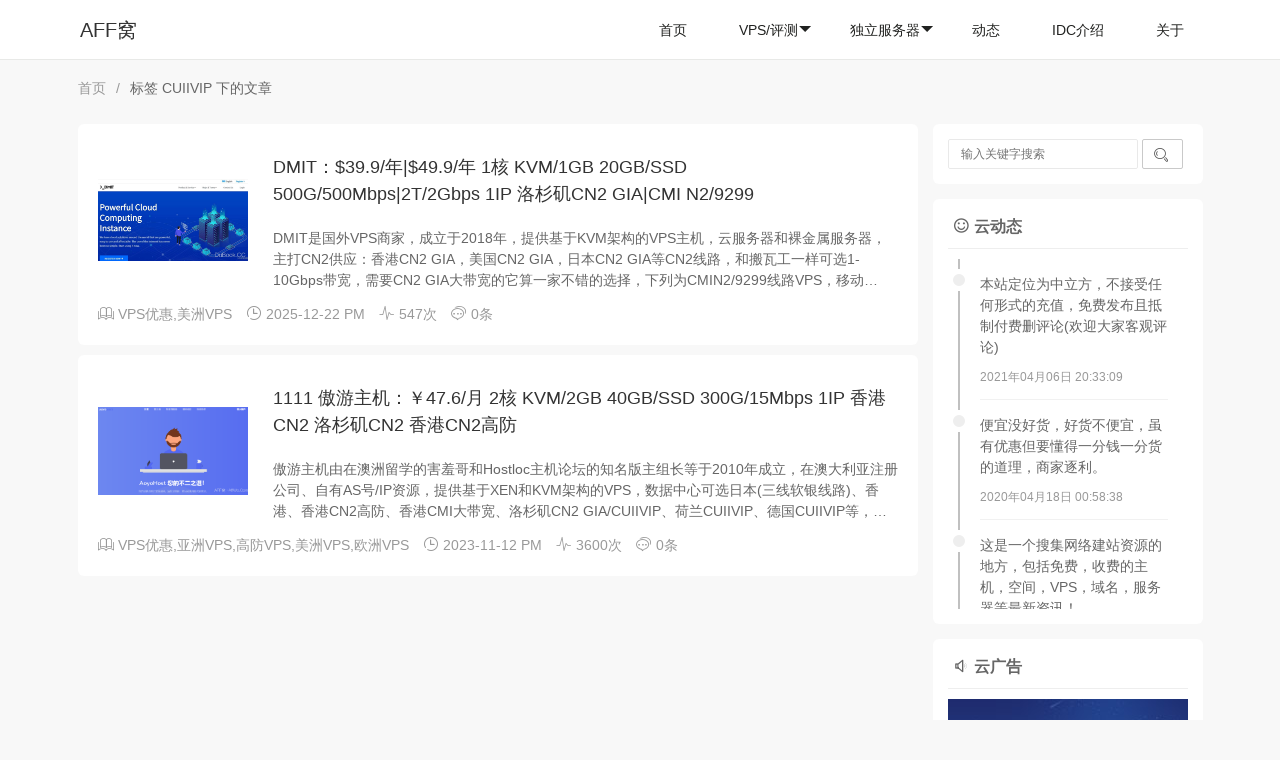

--- FILE ---
content_type: text/html; charset=UTF-8
request_url: https://www.affwo.com/tag/CUIIVIP/
body_size: 5246
content:
<!DOCTYPE HTML>
<html class="no-js">
<head>
    <meta charset="UTF-8">
    <meta http-equiv="X-UA-Compatible" content="IE=edge">
    <meta name="renderer" content="webkit">
    <meta name="viewport" content="width=device-width, initial-scale=1, maximum-scale=1">
    <title>标签 CUIIVIP 下的文章 - AFF窝 - 便宜VPS发布,美国VPS推荐,服务器推荐,美国VPS租用,国外VPS评测,VPS新手教程</title>

    <!-- 通过自有函数输出HTML头部信息 -->
    <link rel="pingback" href="https://www.affwo.com/action/xmlrpc" />
<link rel="EditURI" type="application/rsd+xml" title="RSD" href="https://www.affwo.com/action/xmlrpc?rsd" />
<link rel="wlwmanifest" type="application/wlwmanifest+xml" href="https://www.affwo.com/action/xmlrpc?wlw" />
<link rel="alternate" type="application/rss+xml" title="CUIIVIP &raquo; AFF窝 &raquo; RSS 2.0" href="https://www.affwo.com/feed/tag/CUIIVIP/" />
<link rel="alternate" type="application/rdf+xml" title="CUIIVIP &raquo; AFF窝 &raquo; RSS 1.0" href="https://www.affwo.com/feed/rss/tag/CUIIVIP/" />
<link rel="alternate" type="application/atom+xml" title="CUIIVIP &raquo; AFF窝 &raquo; ATOM 1.0" href="https://www.affwo.com/feed/atom/tag/CUIIVIP/" />
    <link rel="stylesheet" href="https://www.affwo.com/usr/themes/echo/layui/css/layui.css?v=2.5.6">
    <link rel="stylesheet" href="https://www.affwo.com/usr/themes/echo/css/style.css?t=1768814740">
    <script src="https://www.affwo.com/usr/themes/echo/layui/layui.js?v=2.5.6"></script>
    <script src="https://www.affwo.com/usr/themes/echo/js/main.js?v=2.0"></script>

    <style>
                                                            </style>
</head>
<body>
<!--[if lt IE 8]>
    <div class="browsehappy" role="dialog">当前网页 <strong>不支持</strong> 你正在使用的浏览器. 为了正常的访问, 请 <a href="http://browsehappy.com/">升级你的浏览器</a>.</div>
<![endif]-->

<div class="layui-header header">
    <div class="layui-main">
        <a class="logo" href="https://www.affwo.com/">
                        AFF窝        </a>
        
        <ul class="layui-nav">
            <li class="layui-nav-item layui-hide-xs ">
                <a href="https://www.affwo.com/">首页</a> 
            </li>
			
			            <li class="layui-nav-item">
            <a href="javascript:;">VPS/评测</a>
            <dl class="layui-nav-child">
            <a href="/category/vps/">VPS优惠</a>
            <a href="/category/asiavps/">亚洲VPS</a>
            <a href="/category/defensevps/">高防VPS</a>
            <a href="/category/americavps/">美洲VPS</a>
            <a href="/category/eurvps/">欧洲VPS</a>
            <a href="/category/course/">教程</a>
            <a href="/category/evaluation/">评测</a>
            <a href="/category/domain/">域名</a>
            <a href="/category/host/">虚拟主机</a>
            </dl>
            </li>
			
	                <li class="layui-nav-item">
            <a href="javascript:;">独立服务器</a>
            <dl class="layui-nav-child">
            <a href="/category/server/">独立服务器</a>
            <a href="/category/asiaserver/">亚洲服务器</a>
            <a href="/category/defenseserver/">高防服务器</a>
            <a href="/category/americaserver/">美洲服务器</a>
            <a href="/category/zqserver/">站群服务器</a>
            <a href="/category/10gserver/">10Gbps服务器</a>
            </dl>
            </li>
			
                                                <li class="layui-nav-item layui-hide-xs ">
                <a href="https://www.affwo.com/mylife.html" title="动态">动态</a> 
            </li>
                        <li class="layui-nav-item layui-hide-xs ">
                <a href="https://www.affwo.com/idc.html" title="IDC介绍">IDC介绍</a> 
            </li>
                        <li class="layui-nav-item layui-hide-xs ">
                <a href="https://www.affwo.com/about.html" title="关于">关于</a> 
            </li>
                        
            <li class="layui-nav-item nav-btn layui-hide-sm">
                <a href="javascript:;"><i class='layui-icon layui-icon-more'></i></a>
                <dl class="layui-nav-child">
                                            <dd><a href="https://www.affwo.com/mylife.html">动态</a></dd>
                                            <dd><a href="https://www.affwo.com/idc.html">IDC介绍</a></dd>
                                            <dd><a href="https://www.affwo.com/about.html">关于</a></dd>
                                    </dl>
            </li>
        </ul>
    </div>
</div>
<div class="layui-container">
    
                <div class="component layui-show-xs-block layui-hide-sm" style="margin: 0px 7.5px;">
            <form class="layui-form" id="search" method="post" action="{$this->options->siteUrl}" role="search">
                <div class="layui-inline input">
                    <input type="text" id="s" name="s" class="layui-input" required lay-verify="required" placeholder="输入关键字搜索" />
                </div>
                <div class="layui-inline">
                    <button class="layui-btn layui-btn-sm layui-btn-primary"><i class="layui-icon">&#xe615;</i></button>
                </div>
            </form>
        </div>
        
    <div class="layui-row layui-col-space15 main">
        <div class="map">
            <span class="layui-breadcrumb">
                <a href="https://www.affwo.com/">首页</a>
                <a><cite>
                    标签 CUIIVIP 下的文章                </cite></a>
            </span>
        </div>
        <div class="layui-col-md9 layui-col-lg9">
                                        <div class="title-article list-card">
                                            <div class="list-pic">
                            <a href="https://www.affwo.com/427.html" title="DMIT：$39.9/年|$49.9/年 1核 KVM/1GB 20GB/SSD 500G/500Mbps|2T/2Gbps 1IP 洛杉矶CN2 GIA|CMI N2/9299">
                                <img src="https://www.affwo.com/usr/img/c09c6668635119432d6077a9bd7853a0.jpg" alt="DMIT：$39.9/年|$49.9/年 1核 KVM/1GB 20GB/SSD 500G/500Mbps|2T/2Gbps 1IP 洛杉矶CN2 GIA|CMI N2/9299" class="img-full">
                            </a>
                        </div>
                                        <a href="https://www.affwo.com/427.html">
                        <h1>DMIT：$39.9/年|$49.9/年 1核 KVM/1GB 20GB/SSD 500G/500Mbps|2T/2Gbps 1IP 洛杉矶CN2 GIA|CMI N2/9299</h1>
                        <p>DMIT是国外VPS商家，成立于2018年，提供基于KVM架构的VPS主机，云服务器和裸金属服务器，主打CN2供应：香港CN2 GIA，美国CN2 GIA，日本CN2 GIA等CN2线路，和搬瓦工一样可选1-10Gbps带宽，需要CN2 GIA大带宽的它算一家不错的选择，下列为CMIN2/9299线路VPS，移动CMIN2回程，移动顶级线路。电信联通9299回程，联通顶级线路。CPU：1 核...</p>
                    </a>
                    <div class="title-msg">
                        <span><i class="layui-icon">&#xe705;</i> <a href="https://www.affwo.com/category/vps/">VPS优惠</a>,<a href="https://www.affwo.com/category/americavps/">美洲VPS</a></span>
                        <span><i class="layui-icon">&#xe60e;</i> 2025-12-22 PM </span>
                        <span class="layui-hide-xs"><i class="layui-icon">&#xe62c;</i> 547次</span>
                        <span class="layui-hide-xs"><i class="layui-icon">&#xe63a;</i> 0条</span>
                    </div>
                </div>
                            <div class="title-article list-card">
                                            <div class="list-pic">
                            <a href="https://www.affwo.com/362.html" title="1111 傲游主机：￥47.6/月 2核 KVM/2GB 40GB/SSD 300G/15Mbps 1IP 香港CN2 洛杉矶CN2 香港CN2高防">
                                <img src="https://www.affwo.com/usr/img/13f5853bd9090a0c18b90f519db3f1b7.png" alt="1111 傲游主机：￥47.6/月 2核 KVM/2GB 40GB/SSD 300G/15Mbps 1IP 香港CN2 洛杉矶CN2 香港CN2高防" class="img-full">
                            </a>
                        </div>
                                        <a href="https://www.affwo.com/362.html">
                        <h1>1111 傲游主机：￥47.6/月 2核 KVM/2GB 40GB/SSD 300G/15Mbps 1IP 香港CN2 洛杉矶CN2 香港CN2高防</h1>
                        <p>傲游主机由在澳洲留学的害羞哥和Hostloc主机论坛的知名版主组长等于2010年成立，在澳大利亚注册公司、自有AS号/IP资源，提供基于XEN和KVM架构的VPS，数据中心可选日本(三线软银线路)、香港、香港CN2高防、香港CMI大带宽、洛杉矶CN2 GIA/CUIIVIP、荷兰CUIIVIP、德国CUIIVIP等，荷兰抗投诉，CUIIVIP对标电信CN2，香港高防防御20-50G优惠码：1...</p>
                    </a>
                    <div class="title-msg">
                        <span><i class="layui-icon">&#xe705;</i> <a href="https://www.affwo.com/category/vps/">VPS优惠</a>,<a href="https://www.affwo.com/category/asiavps/">亚洲VPS</a>,<a href="https://www.affwo.com/category/defensevps/">高防VPS</a>,<a href="https://www.affwo.com/category/americavps/">美洲VPS</a>,<a href="https://www.affwo.com/category/eurvps/">欧洲VPS</a></span>
                        <span><i class="layui-icon">&#xe60e;</i> 2023-11-12 PM </span>
                        <span class="layui-hide-xs"><i class="layui-icon">&#xe62c;</i> 3600次</span>
                        <span class="layui-hide-xs"><i class="layui-icon">&#xe63a;</i> 0条</span>
                    </div>
                </div>
                        <div class="page-navigator">
                            </div>
                    </div>
        
        




<div class="sidebar layui-col-md3 layui-col-lg3">
                <div class="component layui-hide-xs">
        <form class="layui-form" id="search" method="post" action="https://www.affwo.com/" role="search">
            <div class="layui-inline input">
                <input type="text" id="s" name="s" class="layui-input" required lay-verify="required" placeholder="输入关键字搜索" />
            </div>
            <div class="layui-inline">
                <button class="layui-btn layui-btn-sm layui-btn-primary"><i class="layui-icon">&#xe615;</i></button>
            </div>
        </form>
    </div>    <div class="dynamic">
        <h3 class="title-sidebar"><i class="layui-icon">&#xe60c;</i>云动态</h3>
        <ul>
            <li><span class="layui-badge-dot layui-bg-gray"></span><p>本站定位为中立方，不接受任何形式的充值，免费发布且抵制付费删评论(欢迎大家客观评论)<small>2021年04月06日 20:33:09</small></p></li><li><span class="layui-badge-dot layui-bg-gray"></span><p>便宜没好货，好货不便宜，虽有优惠但要懂得一分钱一分货的道理，商家逐利。<small>2020年04月18日 00:58:38</small></p></li><li><span class="layui-badge-dot layui-bg-gray"></span><p>这是一个搜集网络建站资源的地方，包括免费，收费的主机，空间，VPS，域名，服务器等最新资讯！<small>2020年04月16日 01:43:27</small></p></li>
        </ul>
    </div>    <div class="ads">
        <h3 class="title-sidebar"><i class="layui-icon">&#xe645;</i>云广告</h3>
        <div>
            <a href="https://www.affwo.com/go/tengxunyun/"  title="腾讯云星星海SA2云服务器618钜惠，1核2G 首年95元" target="_blank"><img src="https://www.affwo.com/usr/themes/echo/img/240x240.jpg" /></a>
        </div>
    </div>    <div class="tags">
        <h3 class="title-sidebar"><i class="layui-icon">&#xe66e;</i>云标签</h3>
        <div>
            <a class="layui-btn layui-btn-xs layui-btn-primary" style="color: rgb(198,141,119)" href="https://www.affwo.com/tag/typecho/" title="typecho">typecho</a><a class="layui-btn layui-btn-xs layui-btn-primary" style="color: rgb(6,14,200)" href="https://www.affwo.com/tag/%E4%BF%84%E5%8B%92%E5%86%88VPS/" title="俄勒冈VPS">俄勒冈VPS</a><a class="layui-btn layui-btn-xs layui-btn-primary" style="color: rgb(52,55,41)" href="https://www.affwo.com/tag/RSA%E5%AF%86%E9%92%A5/" title="RSA密钥">RSA密钥</a><a class="layui-btn layui-btn-xs layui-btn-primary" style="color: rgb(29,143,169)" href="https://www.affwo.com/tag/Cloudie/" title="Cloudie">Cloudie</a><a class="layui-btn layui-btn-xs layui-btn-primary" style="color: rgb(41,19,165)" href="https://www.affwo.com/tag/CN2-GIA/" title="CN2 GIA">CN2 GIA</a><a class="layui-btn layui-btn-xs layui-btn-primary" style="color: rgb(17,223,142)" href="https://www.affwo.com/tag/mysql/" title="mysql">mysql</a><a class="layui-btn layui-btn-xs layui-btn-primary" style="color: rgb(35,179,250)" href="https://www.affwo.com/tag/Centos7/" title="Centos7">Centos7</a><a class="layui-btn layui-btn-xs layui-btn-primary" style="color: rgb(236,12,19)" href="https://www.affwo.com/tag/%E6%99%AF%E6%96%87%E4%BA%92%E8%81%94/" title="景文互联">景文互联</a><a class="layui-btn layui-btn-xs layui-btn-primary" style="color: rgb(11,194,252)" href="https://www.affwo.com/tag/%E8%81%94%E9%80%9A9299/" title="联通9299">联通9299</a><a class="layui-btn layui-btn-xs layui-btn-primary" style="color: rgb(214,159,44)" href="https://www.affwo.com/tag/%E6%97%A5%E6%9C%ACIIJ/" title="日本IIJ">日本IIJ</a><a class="layui-btn layui-btn-xs layui-btn-primary" style="color: rgb(2,174,255)" href="https://www.affwo.com/tag/%E8%BF%88%E9%98%BF%E5%AF%86%E6%9C%8D%E5%8A%A1%E5%99%A8/" title="迈阿密服务器">迈阿密服务器</a><a class="layui-btn layui-btn-xs layui-btn-primary" style="color: rgb(99,83,201)" href="https://www.affwo.com/tag/%E6%97%A5%E6%9C%ACCMI/" title="日本CMI">日本CMI</a><a class="layui-btn layui-btn-xs layui-btn-primary" style="color: rgb(201,20,20)" href="https://www.affwo.com/tag/%E8%A5%BF%E7%8F%AD%E7%89%99VPS/" title="西班牙VPS">西班牙VPS</a><a class="layui-btn layui-btn-xs layui-btn-primary" style="color: rgb(103,150,202)" href="https://www.affwo.com/tag/%E6%81%92%E5%88%9B%E7%A7%91%E6%8A%80/" title="恒创科技">恒创科技</a><a class="layui-btn layui-btn-xs layui-btn-primary" style="color: rgb(54,114,12)" href="https://www.affwo.com/tag/%E8%81%94%E9%80%9ACUVIP/" title="联通CUVIP">联通CUVIP</a><a class="layui-btn layui-btn-xs layui-btn-primary" style="color: rgb(52,97,138)" href="https://www.affwo.com/tag/%E4%B8%B9%E9%BA%A6VPS/" title="丹麦VPS">丹麦VPS</a><a class="layui-btn layui-btn-xs layui-btn-primary" style="color: rgb(193,98,38)" href="https://www.affwo.com/tag/%E7%BE%8E%E5%9B%BDCN2-VPS/" title="美国CN2 VPS">美国CN2 VPS</a><a class="layui-btn layui-btn-xs layui-btn-primary" style="color: rgb(202,97,139)" href="https://www.affwo.com/tag/%E6%96%AF%E5%B7%B4%E8%BE%BE/" title="斯巴达">斯巴达</a><a class="layui-btn layui-btn-xs layui-btn-primary" style="color: rgb(51,98,63)" href="https://www.affwo.com/tag/AS9299/" title="AS9299">AS9299</a><a class="layui-btn layui-btn-xs layui-btn-primary" style="color: rgb(96,65,3)" href="https://www.affwo.com/tag/%E7%9B%AE%E5%BD%95%E6%98%BE%E7%A4%BA/" title="目录显示">目录显示</a><a class="layui-btn layui-btn-xs layui-btn-primary" style="color: rgb(188,236,58)" href="https://www.affwo.com/tag/%E5%9C%A3%E4%BD%95%E5%A1%9E%E6%9C%8D%E5%8A%A1%E5%99%A8/" title="圣何塞服务器">圣何塞服务器</a><a class="layui-btn layui-btn-xs layui-btn-primary" style="color: rgb(128,108,3)" href="https://www.affwo.com/tag/CloudCone/" title="CloudCone">CloudCone</a><a class="layui-btn layui-btn-xs layui-btn-primary" style="color: rgb(235,201,4)" href="https://www.affwo.com/tag/iONcloud/" title="iONcloud">iONcloud</a><a class="layui-btn layui-btn-xs layui-btn-primary" style="color: rgb(126,190,97)" href="https://www.affwo.com/tag/%E9%9F%A9%E5%9B%BDCN2-GIA/" title="韩国CN2 GIA">韩国CN2 GIA</a><a class="layui-btn layui-btn-xs layui-btn-primary" style="color: rgb(15,114,199)" href="https://www.affwo.com/tag/%E6%97%A5%E6%9C%ACCN2/" title="日本CN2">日本CN2</a><a class="layui-btn layui-btn-xs layui-btn-primary" style="color: rgb(171,146,143)" href="https://www.affwo.com/tag/BGPTO/" title="BGPTO">BGPTO</a><a class="layui-btn layui-btn-xs layui-btn-primary" style="color: rgb(130,207,132)" href="https://www.affwo.com/tag/Chrome/" title="Chrome">Chrome</a><a class="layui-btn layui-btn-xs layui-btn-primary" style="color: rgb(203,73,238)" href="https://www.affwo.com/tag/Psychz/" title="Psychz">Psychz</a><a class="layui-btn layui-btn-xs layui-btn-primary" style="color: rgb(127,131,61)" href="https://www.affwo.com/tag/%E5%BD%A9%E8%99%B9%E7%BD%91%E7%BB%9C/" title="彩虹网络">彩虹网络</a><a class="layui-btn layui-btn-xs layui-btn-primary" style="color: rgb(3,157,69)" href="https://www.affwo.com/tag/HostDare/" title="HostDare">HostDare</a>
        </div>
    </div>   <div class="link">
        <h3 class="title-sidebar"><i class="layui-icon">&#xe64c;</i>友情链接<a style="float: right;color: #666;" href="https://www.affwo.com/about.html">申请</a></h3>
        <div>
            <a href="https://www.affwo.com" title="AffWo" target="_blank">AFF窝</a>
<a href="https://bbs.wdidc.net" title="WdidcNet" target="_blank">稳定互联论坛</a>
        </div>
    </div>    </div>
    </div>
</div>


<div class="footer">
    <div class="layui-col-md12 t-copy">
        <span class="layui-breadcrumb">
            <span>&copy; 2026 <a href="https://www.affwo.com/">AFF窝</a></span>
            <span class="layui-hide-xs"> Powered by Typecho / </span>
            <span> Themes by Echo / </span>
            <span><a href="/sitemap.xml" target="_blank"> Sitemap</a></span>
        </span>
    </div>
</div>

<script>
  var _paq = window._paq = window._paq || [];
  /* tracker methods like "setCustomDimension" should be called before "trackPageView" */
  _paq.push(['trackPageView']);
  _paq.push(['enableLinkTracking']);
  (function() {
    var u="//tj.wdidc.net/";
    _paq.push(['setTrackerUrl', u+'matomo.php']);
    _paq.push(['setSiteId', '2']);
    var d=document, g=d.createElement('script'), s=d.getElementsByTagName('script')[0];
    g.async=true; g.src=u+'wdidcnettongji.js'; s.parentNode.insertBefore(g,s);
  })();
</script>
</body>
</html>


--- FILE ---
content_type: text/css
request_url: https://www.affwo.com/usr/themes/echo/css/style.css?t=1768814740
body_size: 5089
content:
@charset "utf-8";html {
    -moz-osx-font-smoothing: grayscale;
    -webkit-font-smoothing: antialiased
}

html,body,h1,h2,h3,h4,h5,h6,div,dl,dt,dd,ul,ol,li,p,blockquote,pre,hr,figure,table,caption,th,td,form,fieldset,legend,input,button,textarea,menu {
    box-sizing: border-box;
    -moz-box-sizing: border-box;
    -webkit-box-sizing: border-box
}

* {
    margin: 0;
    padding: 0;
    list-style: none
}

h1,h2 {
    font-size: 18px;
    font-weight: 700;
    margin-top: 10px;
    margin-bottom: 10px
}

img {
    max-width: 100%;
    height: auto;
    vertical-align: middle;
    border-style: none;
}

body {
    background: #f8f8f8;
    font-family: "Consolas","NSimSun","STSong,NSimSun","新宋体","Arial",sans-serif;
    font-size: 14px;
    -webkit-font-smoothing: antialiased;
    -webkit-overflow-scrolling: touch;
    line-height: 1.5
}

h1, h2, h3, h4, h5, h6 {
    font-weight: 500;
}

.md_content li {
    list-style: disc;
}
.md_content ol, .md_content ul {
    padding-left: 2em;
}

.text-center {
    text-align:center;
}

pre,code {
    background: #F3F3F3;
    font-family: Menlo,Monaco,Consolas,"Lucida Console","Courier New",monospace;
    font-size: .92857em;
}

code {
    padding: 2px 4px;
    color: #B94A48;
}

pre {
    padding: 8px;
    overflow: auto;
    max-height: 400px;
    margin: 1em 0px;
    border-radius: 3px;
}

pre code {
    padding: 3px;
    color: #444;
}

blockquote {
    margin: 1em 0;
    padding-left: 1.5em;
    border-left: 4px solid #eee;
    color: #666;
}

table {
    border: 1px solid #ddd;
    width: 100%;
}

table th,table td {
    padding: 5px 10px;
    border: 1px solid #eee;
}

table th {
    background: #f3f3f3;
}

h1,h2,h3,h4,h5,h6 {
    font-family: "Helvetica Neue",Helvetica,Arial,"PingFang SC","Hiragino Sans GB","WenQuanYi Micro Hei","Microsoft Yahei",sans-serif;
}

input[type="text"],input[type="email"],input[type="url"],input[type="password"],textarea {
    padding: 5px;
    border: 1px solid #E9E9E9;
    width: 100%;
    border-radius: 2px;
    -webkit-box-sizing: border-box;
    -moz-box-sizing: border-box;
    box-sizing: border-box;
}

textarea {
    resize: vertical;
}

/* 头部 */
.header{
    border-bottom: 1px solid #e8e9e7;
    background-color: rgba(255,255,255,1);
}
.logo{
    position: absolute;
    left: 10px;
    top: 16px;
    font-size: 1.4em;
}
.logo img{
    width: 82px;
    height: 31px;
}

.header .layui-nav{
    position: absolute;
    right: 0;top: 0;
    padding: 0;
    background: none;
}
.header .layui-nav .layui-nav-item{
    margin: 0 10px; 
}
.header .layui-nav .layui-nav-item:after,.header .layui-nav .layui-nav-bar{
    height: 1px;
    background-color: #6bc30d;
}
.header .layui-nav .layui-nav-item a{
    color: #212220;
    padding: 0 16px;
}
.header .layui-nav .layui-nav-item a:hover{
    color: #6bc30d;
}
.header .layui-nav .layui-nav-item[mobile]{
    display: none;
}

.header .layui-nav .layui-nav-more {
    margin-top: -4px;
    border-color: #212220 transparent transparent;
}
.header .layui-nav .layui-nav-mored {
    margin-top: -12px;
    border-style: dashed dashed solid;
    border-color: transparent transparent #212220;
}


.layui-container .main{
    margin: 10px auto;
}

.layui-badge:empty {
    display: none;
}

.map {
    margin-bottom: 10px;
}

/* 面板 */
.list-card {
    border-radius: 6px;
    margin-bottom: 10px;
}

.list-card .list-pic {
    width: 150px;
    height: 150px;
    line-height: 150px;
    float: left;
    text-align: center;
    overflow: hidden;
    margin-right: 25px
}

.list-card .list-pic img {
    max-width: 100%
}

.list-card p {
    display: -webkit-box;
    -webkit-line-clamp: 3;
    -webkit-box-orient: vertical;
    overflow: hidden
}

.title-article {
    background: #fff;
    overflow: hidden;
    padding: 20px 20px 10px 20px;
    position: relative
}

.title-article h1 {
    padding-bottom: 10px
}

.title-article p {
    margin-bottom: 10px;
    color: #666
}

.title-article p span {
    margin-right: 10px
}

.title-article .titlepic {
    background: #fff;
    width: 150px;
    height: 150px;
    line-height: 150px;
    float: left;
    text-align: center
}

.title-article .titlepic img {
    max-width: 110px;
    max-height: 110px
}

.title-article .title-msg {
    margin-bottom: 10px
}

.title-article .title-msg span {
    color: #999;
    margin-right: 10px
}

.title-article .title-msg span a {
    color: inherit
}

.title-article .title-msg span a:hover {
    color: #1e9fff
}

.title-article .title-right {
    position: absolute;
    top: 20px;
    right: 15px;
    background: #f5f5f5;
    padding: 10px;
    overflow: hidden
}

.title-article .title-right img {
    max-width: 120px !important;
    max-height: 120px !important
}

.title-sidebar {
    border-bottom: 1px solid #eee;
    width: 100%;
    color: #666;
    font-weight: 600;
    padding-bottom: 10px;
    margin-bottom: 10px;
    overflow: hidden;
}

.title-sidebar i {
    color: #666;
    margin: 5px
}

.title-sidebar h3 {
    font-weight: 600
}

.text,.reward,.copy-text,.page-text,.relates,.user-text,.comment-text,.tags-text {
    background: #fff;
    padding: 20px;
}

.text {
    padding-top: 0;
    padding-bottom: 0;
    line-height: 2;
    overflow: hidden
}

.text .tab-content {
    padding-top: 15px;
    padding-bottom: 15px;
    margin-bottom: 10px;
    height: 500px;
    overflow-y: scroll
}

.text img:not([class]) {
    max-width: 80% !important;
    height: auto !important;
    margin: 20px auto;
    display: block;
}

.copy-text {
    color: #666;
}

.copy-text div {
    font-size: 12px;
    background: #f5f5f5;
    padding: 10px;
    border-radius: 4px;
    overflow: hidden;
    line-height: 2
}

.page-text {
    margin-bottom: 10px;
    font-size: 14px;
    overflow: hidden
}

.page-text div:first-child {
    margin-bottom: 10px
}

.page-text a {
    width: 90%;
    display: inline-block
}

.page-text span {
    margin-right: 10px
}


/* 搜索框 */
.component {
    background: #fff;
    padding: 15px;
    margin-bottom: 15px;
    border-radius: 6px;
    overflow: hidden
}
.component .layui-input {
    width: 190px;
    height: 30px;
    padding-left: 12px;
    font-size: 12px;
}

/* 搜索不到内容 */
.post {
    background: #fff;
    padding: 15px;
    margin-bottom: 15px;
    border-radius: 6px;
    overflow: hidden
}
.post .post-title {
    text-align:center;
}

/* 分类 */
.column {
    background: #fff;
    padding: 15px;
    margin-bottom: 15px;
    border-radius: 6px;
    overflow: hidden
}

.column ul {
    overflow: hidden
}

.column ul li {
    padding: 5px 10px
}

.column ul span {
    float: right;
    color: #999
}

.column ul i {
    color: #666
}

/* 博主动态 */
.dynamic {
    background: #fff;
    padding: 15px;
    margin-bottom: 15px;
    border-radius: 6px;
    overflow: hidden
}

.dynamic ul {
    padding-left: 10px;
    padding-right: 10px;
    height: 350px;
    overflow: scroll;
    overflow-x: hidden
}

.dynamic ul li {
    position: relative;
    padding: 10px 10px 0 20px;
    border-left: 2px solid #c0c0c0
}

.dynamic ul li span {
    position: absolute;
    left: -12px;
    top: 10px;
    padding: 2px;
    border: 5px solid #fff
}

.dynamic ul li a {
    color: #3f3f3f
}

.dynamic ul li p {
    margin-top: 5px;
    padding-bottom: 14px;
    color: #666;
    border-bottom: 1px solid #f1f1f1
}

.dynamic ul li small {
    display: inherit;
    color: #999;
    margin-top: 10px
}

.dynamic ul li img {
    width: 50%
}

.dynamic ul li:hover span {
    background: #888 !important
}

.dynamic ul li:hover a {
    color: #3280fc
}

.dynamic ul li:hover p {
    color: #303030
}

/* 标签云 */
.tags {
    background: #fff;
    padding: 15px;
    margin-bottom: 15px;
    border-radius: 6px;
    overflow: hidden
}

.tags div a {
    margin: 0 6px 5px 0 !important;
    white-space: nowrap;
    text-overflow: ellipsis;
    overflow: hidden
}

.tags-text i {
    color: #666
}

/* 广告 */
.ads {
    background: #fff;
    padding: 15px;
    margin-bottom: 15px;
    border-radius: 6px;
    overflow: hidden
}

/* 友情链接 */
.link {
    background: #fff;
    padding: 15px;
    margin-bottom: 15px;
    border-radius: 6px;
    overflow: hidden
}

.link div a {
    display: inline-block;
    text-align: center;
    width: 45%;
    margin: 0 6px 5px 0 !important;
    white-space: nowrap;
    text-overflow: ellipsis;
    overflow: hidden;
    border: none;
    border-bottom: 1px solid #f0f0f0;
    height: 22px;
    line-height: 22px;
    font-size: 12px;
    background-color: #fff;
    color: #555;
}

.link i {
    color: #666
}

/* 页码 */
.page-navigator {
    padding: 15px;
    margin-left: auto;
    margin-right: auto;
    text-align: center;
    display: inherit
}

.page-navigator a:hover {
    background: #393d49;
    color: #fff
}

.page-navigator .current {
    background: #333742;
    color: #fff
}

/* 底部 */
.footer {
    background: #fff;
    margin-top: 15px;
    padding-top: 20px;
    padding-bottom: 30px
}

.footer span {
    color: #999
}

.footer .t-copy {
    text-align: center;
}

/* 评论 */
.pinglun {
    margin-bottom: 10px
}

.pinglun li {
    margin-bottom: 10px
}

.pinglun .pl-dan {
    border-radius: 4px
}

.pinglun .t-p {
    float: left
}

.pinglun .t-p img {
    width: 50px;
    height: 50px;
    border: 4px solid rgba(210,210,210,0.2);
    border-radius: 200px
}

.pinglun .t-u {
    margin-left: 70px;
    line-height: 22px;
    padding-bottom: 10px;
    margin-bottom: 10px
}

.pinglun .t-u .t-g {
    color: #999;
    font-size: 12px
}

.pinglun .t-u .t-btn a {
    font-size: 12px;
    padding: 2px 5px;
    border-radius: 4px;
    margin-right: 10px;
    border: #e2e2e2 1px solid;
    color: #909090
}

.pinglun .t-u .t-btn a:hover {
    background: #1ab667;
    color: #fff;
    border: #1ab667 1px solid
}

.pinglun .t-s {
    margin-top: 10px;
    margin-bottom: 10px;
    color: #888
}

.pinglun .t-s a {
    float: left;
    margin-right: 10px;
    color: #888
}

.pinglun .t-s p {
    word-break: break-all;
}

.pinglun .cancel-comment-reply {
    background: #f05050;
    padding: 2px 5px;
    border-radius: 4px;
    display: inline-block;
    margin-bottom: 10px
}

.pinglun .cancel-comment-reply a {
    color: #fff
}

.comment-children .pl-dan {
    padding-left: 65px;
}

.comment-children .t-u {
    margin-left: 30px;
    padding-left: 38px;
    border-left: 1px solid #eee;
}

/* 头条新闻 */
.detail {
    background: #fff;
    padding: 20px;
    margin-bottom: 10px;
    overflow: hidden;
    clear: both
}

.detail h3 {
    display: block;
    margin-top: 28px;
    margin-bottom: 14px;
    padding-left: 15px;
    border-left: 5px solid #ffc81f;
    background-color: transparent;
    color: #363636;
    text-align: left;
    font-weight: 700;
    font-size: 24px;
    font-family: Tahoma,Arial,Hiragino Sans GB,å†¬é’é»‘,Microsoft YaHei,å¾®è½¯é›…é»‘,SimSun,å®‹ä½“,Heiti,é»‘ä½“,sans-serif;
    line-height: 32px
}

.detail a {
    border-bottom: 1px solid #ffc81f;
    text-decoration: none;
}

.detail>* {
    margin-bottom: 24px;
}

.detail img {
    display: block;
    margin: 0 auto 8px;
    max-width: 100%;
    width: 100%;
    height: auto;
}

/* 动态页 */
.mylife {
    background: #fff;
    padding: 20px;
    margin-bottom: 10px;
    overflow: hidden;
    clear: both
}

.mylife .t-p {
    float: left;
    height: auto
}

.mylife .t-p img {
    width: 42px;
    height: 42px;
    border-radius: 200px;
    box-shadow: 2px 5px 25px #efefef
}

.mylife .t-r {
    margin-left: 50px;
    padding-bottom: 15px;
    margin-bottom: 15px;
    border-bottom: 1px #eee solid;
    color: #555
}

.mylife .t-r strong {
    font-size: 16px
}

.mylife .t-r p {
    margin-top: 5px;
    margin-bottom: 5px
}

.mylife .t-r p img {
    max-width: 200px;
    margin-top: 10px;
    display: inherit
}

.mylife .t-r p video {
    background: #222
}

.mylife .t-r span {
    font-size: 12px
}

.about-life {
    height: 180px;
    background: #fff;
    overflow: hidden
}

.about-life .t-w {
    background: #eee;
    padding-left: 15px;
    padding-right: 15px;
    height: 65%
}

.about-life .t-u {
    float: left;
    margin-top: 30px
}

.about-life .t-u img {
    border-radius: 200px
}

.about-life .t-t {
    margin-left: 150px;
    padding-top: 20px
}

.about-life .t-t h1 span {
    font-size: 12px;
    color: #666
}

.about-life .t-t h1 span i {
    margin-right: 6px;
    margin-left: 8px
}

.about-life .t-d {
    color: #666
}

/* .about-life .t-i {
    margin-top: 15px;
    padding-top: 10px
} */

.about-life .t-i i {
    font-size: 12px !important
}

.about-life .t-i a {
    background: #aaa;
    margin: 0;
    display: inline-block;
    color: #fff;
    white-space: nowrap;
    text-align: center;
    height: 30px;
    line-height: 30px;
    padding: 0 10px;
    font-size: 12px;
    border-radius: 100px;
}

.title-life {
    clear: both;
    background: #fff;
    width: 100%;
    float: left;
    padding-left: 20px;
    padding-right: 20px;
    margin-top: 10px;
    border-bottom: 1px #eee solid;
    line-height: 48px;
    box-sizing:border-box;
}

.title-life h3 {
    float: left;
    font-weight: 600
}

.title-life span {
    float: right;
    font-size: 12px;
    color: #666
}

/* 归档 */
.archives {
    padding: 15px;
    background: #fff;
    color: #666
}

.archives legend {
    font-size: 16px
}

.archives a {
    color: #555 !important;
    line-height: 2
}

.archives h3 a {
    line-height: 0
}

.archives small {
    display: block;
    margin-bottom: 20px;
    color: #999
}

.title-page {
    margin-bottom: 15px;
    color: #666;
    line-height: 2.4
}

.title-page h3 {
    color: #555
}

/* 新归档 */
.timeline-header {
    display: block;
    width: 12em;
    margin-right: 2px;
    margin-left: 2px;
    text-align: center
}

.timeline-header .layui-btn {
    height: 30px;
    line-height: 30px;
}

.timeline-header h2 {
    padding: 0px;
    margin: 0px;
    font-size: 14px;
    font-weight: normal;
    line-height: 30px;
}

.timeline-item {
    display: block
}

.timeline-item:after, .timeline-item:before {
    box-sizing: border-box;
    display: table;
    content: " "
}

.timeline-wrap {
    border-color: #bfbfbf;
    display: block;
    padding: 10px 0 5px 20px;
    margin-left: 6em;
    border-style: solid;
    border-width: 0 0 0 1px;
    margin-bottom: 0px !important;
}

.timeline-wrap:after, .timeline-wrap:before {
    box-sizing: border-box;
    display: table;
    content: " "
}

.timeline-wrap:before {
    top: 4px;
    float: left;
    width: 10px;
    height: 10px;
    margin-left: -26px;
    background: #edf1f2;
    border-color: inherit;
    border-style: solid;
    border-width: 3px;
    border-radius: 50%;
    content: "";
    box-shadow: 0 0 0 4px #f0f3f4;
    transition: all .3s ease;
}

.timeline-wrap:hover:before {
    border-color: #1e87f0;
}

.timeline-date {
    display: block;
    float: left;
    width: 4.5em;
    margin-left: -7.5em;
    text-align: right
}

.timeline-content {
    display: inline-block;
    border-radius: 2px;
}

.timeline-content, .timeline-date, .timeline-wrap:before {
    position: relative;
}

.timeline-content a {
    line-height: 0
}

.timeline-content a:hover {
    text-decoration: none;
    color: #1e87f0 !important;
}

.timeline-text {
    padding: 5px;
    border-bottom: 0px !important;
}

.timeline-text a:before, .timeline-content a:before {
    content: "";
    padding: 0px;
    box-sizing: border-box;
}

.timeline-menu {
    background: #fff;
    padding: 15px;
    margin-bottom: 15px;
    border-radius: 6px;
    overflow: hidden;
}

.timeline-menu ul {
    padding-left: 10px;
    padding-right: 10px;
    max-height: 500px;
    overflow: scroll;
    overflow-x: hidden
}

.timeline-menu-fixed {
    position: fixed;
    top: 10px;
}

.timeline-menu .active {
    background: rgba(175, 167, 167, 0.1);
}

/* 首页轮播图 */
.layui-carousel img{
    width: 100%;
    height: 180px;
}

/* 密码保护美化 */
.protected p {
    text-align:center;
}
.protected input[type="password"] {
    width: 50%;
}
.protected .submit {
    display: inline-block;
    height: 38px;
    line-height: 38px;
    padding: 0 18px;
    background-color: #1E9FFF;
    color: #fff;
    white-space: nowrap;
    text-align: center;
    font-size: 14px;
    border: none;
    border-radius: 2px;
    cursor: pointer;
}

/* 自适应布局 */
@media (min-width: 1200px) {
    
}

@media (max-width: 1200px) {
    .layui-main {
        width: 100%;
    }
    .component .layui-input {
        width: 140px;
    }
}

@media (max-width: 992px) {
    .layui-main {
        width: 100%;
    }
    .component .input {
        width: 82%;
    }
    .component .layui-input {
        width: 100%;
    }
}

@media (min-width: 768px) {

}

@media (max-width: 768px) {
    .header .layui-nav .layui-nav-more {
        display: none!important;
    }
    .header .layui-nav .layui-nav-mored {
        display: none!important;
    }

    .layui-header .layui-nav-item a {
        padding-left: 10px;
        padding-right: 10px
    }
    .nav-btn .layui-nav-child {
        left: auto;
        right: 0;
    }
    .list-card .list-pic {
        width: 100%;
        /* height: 100%; */
        line-height: 200px;
        margin-bottom: 10px
    }

    .tags-text {
        font-size: 12px
    }

    .page-text a {
        margin-top: 10px
    }
    .title-article {
        padding: 15px
    }

    .title-article .title-right {
        position: initial;
        height: 100% !important;
        text-align: center;
        margin-top: 10px;
        margin-bottom: 10px;
        background: none
    }

    .title-article .title-msg span {
        font-size: 12px
    }

    .relates ul li {
        width: 100%
    }
    .about-life .t-u {
        margin-top: 50px
    }

    .about-life .t-u img {
        height: 100px
    }

    .about-life .t-t {
        margin-left: 116px
    }

    .about-life .t-t h1 {
        margin: 0
    }

    .about-life .t-d {
        display: -webkit-box;
        -webkit-line-clamp: 3;
        -webkit-box-orient: vertical;
        overflow: hidden;
        max-height: 60px
    }

    .about-life .t-i {
        margin: 0
    }
}


/* 兼容系统默认markdown排版样式 */
.text p {
    margin: 14px 0px;
}

.text ol, .text ul {
    margin: 14px 0px;
    padding-left: 40px;
}

.text ol li {
    list-style: decimal;
}

.text ul li {
    list-style: disc;
}

--- FILE ---
content_type: application/javascript
request_url: https://www.affwo.com/usr/themes/echo/js/main.js?v=2.0
body_size: 588
content:
layui.use(['layer', 'element', 'util'], function(){
    var $ = layui.$,
    layer = layui.layer,
    element = layui.element,
    util = layui.util;
    
    $(".nav-btn").on('click', function(){
        $('.nav-btn dl').toggleClass('layui-show');
    });

    //友情链接tips
    $(".link div a").mouseover(function(e) {
        if ($.trim(this.title) != '') {
            this.Title = this.title;
            this.title = "";
            layer.tips(this.Title, this, {tips: 3});
        }
    }).mouseout(function() {
        if (this.Title != null) {
            this.title = this.Title;
        }
    })

    //文章图片点击事件(如果为pc端才生效)
    var device = layui.device();
    if(!(device.weixin || device.android || device.ios)){
        $(".text img").click(function() {
            $.previewImage(this.src);
        });
        $.previewImage = function (src) {
            var img = new Image(), index = layer.load(2, {time: 0, scrollbar: false, shade: [0.02, '#000']});
            img.style.background = '#fff', img.style.display = 'none';
            img.src = src;
            document.body.appendChild(img), img.onerror = function () {
                layer.close(index);
            }, img.onload = function () {
                layer.open({
                    type: 1, shadeClose: true, success: img.onerror, content: $(img), title: false,
                    area: [img.width > 1140 ? '1140px' : img.width, img.height > 800 ? '800px' : img.height], closeBtn: 1, skin: 'layui-layer-nobg', end: function () {
                        document.body.removeChild(img);
                    }
                });
            };
        };
    }

    //右下角工具箱（返回顶部）
    util.fixbar();
    
});